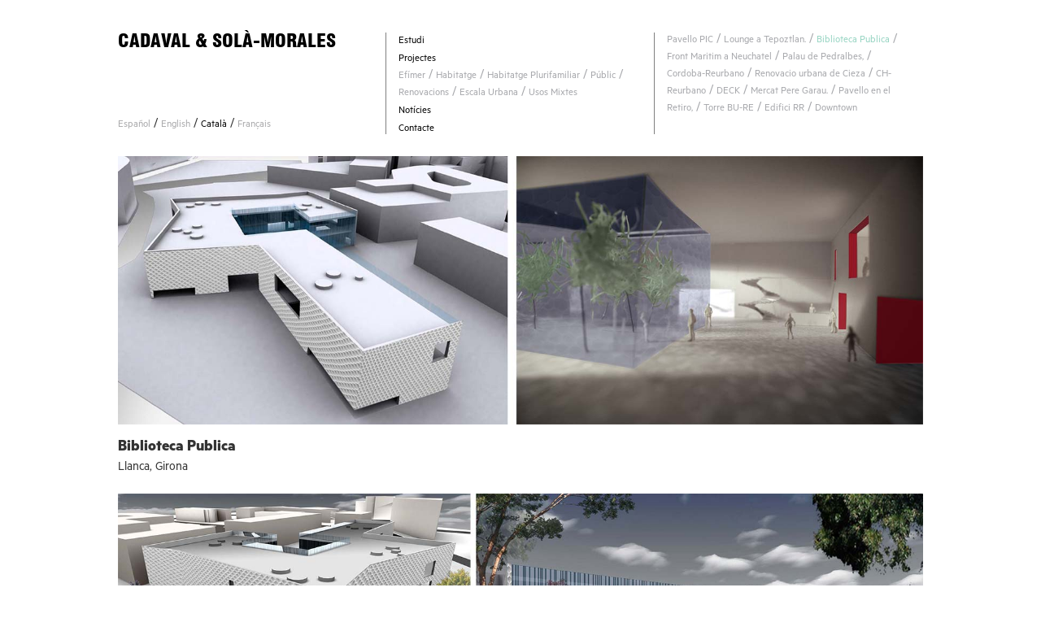

--- FILE ---
content_type: text/html; charset=UTF-8
request_url: https://ca-so.com/project.php?lang=ca&project_id=18&cat=6
body_size: 3437
content:
	<!DOCTYPE html>
	<html>
	<head>
	    <title>CADAVAL & SOLÀ-MORALES</title>
	    <link href="/src/interface/bootstrap/css/bootstrap.min.css" rel="stylesheet">
	    <link href="/src/interface/bootstrap/css/bootstrap-theme.min.css" rel="stylesheet">
	    <link rel="shortcut icon" href="img/favicon.png">
	    <meta name="viewport" content="width=device-width, initial-scale=1.0">

	    <!-- initial-scale=0.78  -->
	    <meta name="description" content="">
	    <meta name="author" content="">
	    <meta charset="utf-8">



		<!-- Bootstrap style -->
		<link href="/src/interface/bootstrap/css/bootstrap.min.css" rel="stylesheet">
		<link href="/src/interface/bootstrap/css/bootstrap-theme.min.css" rel="stylesheet">
		<link href="/src/interface/bootstrap/css/style.css" rel="stylesheet">
		<link href="/src/interface/bootstrap/css/datepicker3.css" rel="stylesheet">

		<!-- lightbox -->
		<link href="/src/interface/lightbox/css/lightbox.css" rel="stylesheet">

		<!-- pNotify 1.2.0 style -->
		<link href="/src/interface/pnotify-1.2.0/jquery.pnotify.default.css" rel="stylesheet">
		<!--<link href="/src/interface/pnotify-1.2.0/jquery.pnotify.celurean.css" rel="stylesheet">-->

		<!-- Site specific style -->
		<link href="/src/interface/cadaval-style.css" rel="stylesheet">
	</head>

	<body>
	
	<!-- XS -->
	<header id="menu" class="navbar-top hidden-sm hidden-md hidden-lg" style="padding-top: 0px;">
		<div class="container" style="width: auto;">
			<div id="cadavalsola" class="col-xs-12">
				<span id="titulo_cadaval"><a href="index.php" style="font-size: 25px; padding-bottom: 20px;">CADAVAL<br/>& SOLÀ-MORALES</a></span>
			</div>

			<div id="langbar_xs" class="row" style="margin-top: 80px;">
				<div class="col-xs-12">
				<a href="http://ca-so.com/project.php?lang=es&project_id=18&cat=6" target="_self">Español</a> / <a href="http://ca-so.com/project.php?lang=en&project_id=18&cat=6" target="_self">English</a> / <span class="lang_highlight"><a href="http://ca-so.com/project.php?lang=ca&project_id=18&cat=6" target="_self">Català</a></span> / <a href="http://ca-so.com/project.php?lang=fr&project_id=18&cat=6" target="_self">Français</a>					<hr style="height: 6px; border-top-color: #a9a6a6; margin-top: 10px;">
				</div>

				<div class="col-xs-12" style="margin-top: -15px; margin-bottom: -10px;">
					<div class="row">

			    				    		<div class="col-xs-8" id="collapse-menu">
			    			<img src="/src/interface/images/lines_b.png" />
			    		</div>
<!--
			    		<div id="socialnetworks" class='submenu col-xs-4 sn_xs' style='text-align: right;'>
			    			


			    			<a href="//www.pinterest.com/pin/create/button/?url=&media=http://box-s.com/genius/interface/images/logo.png&description=DESCRIPTION" data-pin-do="buttonPin" data-pin-config="none" target="_blank" style="margin-right: 0px; margin-left: 0px; text-align: left;">
								<img src="src/interface/images/" height="14px"/>
							</a>

			    			<a href="https://www.facebook.com/CadavalSolaMorales " target="_blank" style="margin-right: 0px; margin-left: 0px; text-align: center;">
								<img src="src/interface/images/" height="14px"/>
							</a>

							<a href="http://www.linkedin.com/profile/view?id=324536222" target="_blank" style="margin-right: 0px; margin-left: 0px; text-align: right;">
								<img src="src/interface/images/" height="14px"/>
							</a>

			    		</div>
-->
		    		</div>
		    		<hr style="height: 6px; border-top-color: #a9a6a6; margin-top: 5px;">
				</div>

				<div class="col-xs-12"  id="collapse-menu-target">
			    	<div id="seg-col" style="vertical-align: top; height: auto; padding-bottom: 5px;">
			    				    		<div class="row">
			    		<div class="col-xs-12" class="menu-element" style="text-transform: uppercase;">
			    		<a href='studio.php' class='parent_submenu studio-menu' style='font-size: 15px;'>Estudi</a>			    		</div>
			    		</div>
			    					    		<div class="row">
			    		<div class="col-xs-12" class="menu-element" style="text-transform: uppercase;">
			    		<a href='projects.php' class='parent_submenu projects-menu' style='font-size: 15px;'>Projectes</a>			    		</div>
			    		</div>
			    					    		<div class="row">
			    		<div class="col-xs-12" class="menu-element" style="text-transform: uppercase;">
			    		<a href='news.php' class='parent_submenu news-menu' style='font-size: 15px;'>Notícies</a>			    		</div>
			    		</div>
			    					    		<div class="row">
			    		<div class="col-xs-12" class="menu-element" style="text-transform: uppercase;">
			    		<a href='contact.php' class='parent_submenu contact-menu' style='font-size: 15px;'>Contacte</a>			    		</div>
			    		</div>
			    					    	</div>
			    </div>
			</div>
		</div>
	</header>

	<header id="menu" class="navbar-fixed-top hidden-xs">
	  	<div class="container">
	    	<div class="col-lg-4 col-md-4 col-sm-4" style="padding-left: 0px;">

		    	<div id="cadavalsola" class="col-lg-12 col-md-12 col-sm-12 col-xs-12">
					<span id="titulo_cadaval"><a href="index.php">CADAVAL & SOLÀ-MORALES</a></span>
				</div>


		    	<div class="row" id="dir" style="font-weight: 300;color:white !important;">
			    	<div class="col-lg-6 col-md-6 col-sm-6 col-xs-6" style="padding-right: 0px;">
				    	<!--Avenir #1a ppal 1a, 08006<br />
				    	Barcelona-->
				    </div>
				    <div class="col-lg-6 col-md-6 col-sm-6 col-xs-6" style="padding-right: 0px;">
				    	<!--Tlaxcala 180 PB, 06170<br />
				    	México D.F.-->
				    </div>
				</div>

				<div id="langbar" class="row">
					<div class="col-lg-12 col-md-12 col-sm-12 col-xs-12">
					<a href="http://ca-so.com/project.php?lang=es&project_id=18&cat=6" target="_self">Español</a> / <a href="http://ca-so.com/project.php?lang=en&project_id=18&cat=6" target="_self">English</a> / <span class="lang_highlight"><a href="http://ca-so.com/project.php?lang=ca&project_id=18&cat=6" target="_self">Català</a></span> / <a href="http://ca-so.com/project.php?lang=fr&project_id=18&cat=6" target="_self">Français</a>					</div>
				</div>
	    	</div>
		    <div class="col-lg-4 col-md-4 col-sm-4 col-xs-4">
		    	<div id="seg-col" style="display: table-cell;">
		    			    		<div class="row2 col-lg-12m" class="menu-element">
		    		<a href='studio.php' class='parent_submenu studio-menu'>Estudi</a>		    		</div>
		    				    		<div class="row2 col-lg-12m" class="menu-element">
		    		<a href='projects.php' class='parent_submenu projects-menu'>Projectes</a><div class='submenu'><a href='projects-c.php?cat=0' target='_self'  class=ephemeral>
				    						Efímer</a>  / <a href='projects-c.php?cat=1' target='_self'  class=houses>
				    						Habitatge</a>  / <a href='projects-c.php?cat=2' target='_self'  class=housingbuildings>
				    						Habitatge Plurifamiliar</a>  / <a href='projects-c.php?cat=3' target='_self'  class=public>
				    						Públic</a>  / <a href='projects-c.php?cat=4' target='_self'  class=renovations>
				    						Renovacions</a>  / <a href='projects-c.php?cat=5' target='_self'  class=scale>
				    						Escala Urbana</a>  / <a href='projects-c.php?cat=6' target='_self'  class=use>
				    						Usos Mixtes</a> </div>		    		</div>
		    				    		<div class="row2 col-lg-12m" class="menu-element">
		    		<a href='news.php' class='parent_submenu news-menu'>Notícies</a>		    		</div>
		    				    		<div class="row2 col-lg-12m" class="menu-element">
		    		<a href='contact.php' class='parent_submenu contact-menu'>Contacte</a>		    		</div>
		    				    	</div>
		    </div>
		    <div class="col-lg-4 col-md-4 col-sm-4 col-xs-4">
		    	<div class="row">
		    	<div class='submenu thirdsubmenu col-lg-12 col-md-12 col-sm-12 col-xs-12' style='position: absolute; top: 0px;'><a href="project.php?project_id=43&cat=6" target="_self" project_id="43">Pavello PIC</a> / <a href="project.php?project_id=14&cat=6" target="_self" project_id="14">Lounge a Tepoztlan.</a> / <a href="project.php?project_id=18&cat=6" target="_self" project_id="18">Biblioteca Publica</a> / <a href="project.php?project_id=22&cat=6" target="_self" project_id="22">Front Maritim a Neuchatel</a> / <a href="project.php?project_id=23&cat=6" target="_self" project_id="23">Palau de Pedralbes,</a> / <a href="project.php?project_id=34&cat=6" target="_self" project_id="34">Cordoba-Reurbano</a> / <a href="project.php?project_id=35&cat=6" target="_self" project_id="35">Renovacio urbana de Cieza</a> / <a href="project.php?project_id=36&cat=6" target="_self" project_id="36">CH-Reurbano</a> / <a href="project.php?project_id=39&cat=6" target="_self" project_id="39">DECK</a> / <a href="project.php?project_id=41&cat=6" target="_self" project_id="41">Mercat Pere Garau.</a> / <a href="project.php?project_id=42&cat=6" target="_self" project_id="42">Pavello en el Retiro,</a> / <a href="project.php?project_id=52&cat=6" target="_self" project_id="52">Torre BU-RE</a> / <a href="project.php?project_id=58&cat=6" target="_self" project_id="58">Edifici RR</a> / <a href="project.php?project_id=60&cat=6" target="_self" project_id="60">Downtown</a></div><!--
		    		<div id="socialnetworks" class='submenu col-lg-8 col-md-8 col-sm-8 col-xs-8' style='position: absolute; bottom: 0px; height: 16px;'>
		    					    			<a href="//www.pinterest.com/pin/create/button/?url=&media=http://box-s.com/genius/interface/images/logo.png&description=DESCRIPTION" data-pin-do="buttonPin" data-pin-config="none" target="_blank">
							<img src="src/interface/images/" height="14px"/>
						</a>

		    			<a href="https://www.facebook.com/CadavalSolaMorales " target="_blank">
							<img src="src/interface/images/" height="14px"/>
						</a>

						<a href="http://www.linkedin.com/profile/view?id=324536222" target="_blank">
							<img src="src/interface/images/" height="14px"/>
						</a>
		    		</div>
-->
		    	</div>
		  	</div>
  		</div>
	  	<div class="container">
	  		&nbsp;
	  	</div>
	</header>
	<div class="hidden-xs" style="margin-top: 130px;">
		&nbsp;
	</div>
	<div id="contenedor" class="content container-fluid">
	<!--<div id="contenedor" class="content">-->
	
<div class="row visible-xs">
	<div class="col-xs-12 studio_xs titulo-back">
		<a href="projects-c.php?cat=6" target="_self">
			<h3 style='margin: 0px;'>Usos Mixtes</h3>
		</a>
		<hr style="height: 6px; border-top-color: #a9a6a6; margin-top: 10px; margin-bottom: 10px;">
	</div>
</div>

<div class="row" id="project">
	<div class="col-lg-12">
		<div class="row" style="margin-bottom: 15px;">
			<div class="col-lg-12 col-md-12">
				<div>
									<img src="src/elements/projects/18/0.jpg" width="100%" />
								</div>
			</div>
		</div>


		<div style="font-weight: bold; font-size: 20px;">
			Biblioteca Publica		</div>
		<div style="margin-bottom: 20px;">
			Llanca, Girona		</div>

		<div style="color: #b3b4b7; margin-bottom: 20px;">
					</div>



						<div class="row" style="padding-bottom: 15px;">
					<div class="col-lg-12 col-md-12">
						<div>
											<a href="src/elements/projects/18/184.jpg" data-lightbox="project_set">
												<img src="src/elements/projects/18/184.jpg" width="100%" />
											</a>
										</div>					</div>
				</div>
				<hr>	<div class="row" style="margin-bottom: 15px;">
		<div class="col-lg-8 col-md-8 col-sm-8 col-xs-12" style="text-align: justify;">
			Ledifici proposat compleix un triple objectiu: tancar la plaça de la Bateria; donar una façana sòlida i noble a la carretera; i crear una nova textura urbana cap a linterior.?Per tal de definir ledifici, proposem la construcció dun gran mur que es replega sobre si mateix i protegeix els espais habitables al seu recer. Aquest mur exterior va creant una sèrie de petits esdeveniments al seu voltant: una façana cap al nord, unes placetes retranquejades al llarg de la carretera, un pati interior i una façana cap a loest.?Ledifici es tanca, pel seu costat interior amb una façana vidriada amb elements de control solar. Aquesta façana interior representa el punt més emblemàtic de la construcció.?Linterior de ledifici té lorganització dun cos lineal, però que a causa dels seus replecs es genera un atri central en doble alçada que dóna notorietat a un edifici tan emblemàtic: cal travessar els carrerons, primer, i el gruixut mur exterior, després, per accedir a aquest cor de ledifici. Latri permet de centralitzar i comunicar els usos principals: biblioteca, sala polivalent, sala dexposicions, espais de direcció i administració i arxiu.		</div>
	</div>
	<hr>				<div class="row" style="padding-bottom: 15px;">
					<div class="col-lg-12 col-md-12">
						<div>
											<a href="src/elements/projects/18/186.jpg" data-lightbox="project_set">
												<img src="src/elements/projects/18/186.jpg" width="100%" />
											</a>
										</div>					</div>
				</div>
								<div class="row" style="padding-bottom: 15px;">
					<div class="col-lg-12 col-md-12">
						<div>
											<a href="src/elements/projects/18/188.jpg" data-lightbox="project_set">
												<img src="src/elements/projects/18/188.jpg" width="100%" />
											</a>
										</div>					</div>
				</div>
				
		<div style="margin-bottom: 70px;">
			&nbsp;
		</div>
	</div>
</div>
		<div class="row visible-xs">
			<div class="col-xs-12">
				<hr style="height: 6px; border-top-color: #a9a6a6; margin-bottom: 5px;">
		    	Avenir #1a ppal 1a,<br />08006 Barcelona
		    </div>
		    <div class="col-xs-12" style="margin-top: 10px;">
		    	Tlaxcala 180 PB, 06170<br />México D.F.
		    </div>
	    </div>
		<footer id="footer">
	        Disseny web: <a href="http://citricografico.com" target="_new">Cítrico Gráfico</a>&nbsp;&nbsp;&nbsp;Programació: <a href="http://box-s.com" target="_new">Box-s</a>
	    </footer>
			</div>

    <!-- Javascript
    ================================================== -->
    <!-- Placed at the end of the document so the pages load faster -->

    <!-- jquery and friends -->
    <script src="/src/interface/jquery-2.1.1.js"></script>
	<script src="/src/interface/bootstrap/js/bootstrap.min.js"></script>
	<script src="/src/interface/bootstrap/js/bootstrap.min.js"></script>
	<script src="/src/interface/bootstrap/js/dropdown.js"></script>
	<script src="/src/interface/bootstrap/js/bootstrap-datepicker.js"></script>
	<script src="/src/interface/bootstrap/js/carousel.js"></script>
	<script src="/src/logic/ajaxfileuploader/ajaxfileupload.js"></script>

	<!-- lightbox -->
	<script src="/src/interface/lightbox/js/lightbox.min.js"></script>

	<!-- pNotify 1.2.0 javascripts -->
	<script src="/src/interface/pnotify-1.2.0/jquery.pnotify.min.js"></script>

	<!-- ElevateZoom -->
	<script src="/src/interface/elevatezoom-master/jquery.elevatezoom.js" type="text/javascript"></script>

	<!-- Ticker -->
	<script src="/src/interface/ticker/jquery.ticker.min.js" type="text/javascript"></script>


	<script type="text/javascript">
		$(document).ready(function(){
			$.ajax({
			  url: "/src/interface/bootstrap/js/functions.js",
			  dataType: "script"
			});

			$("#collapse-menu").on('click', function(){


				if($("#collapse-menu-target").height() == 1){
					var height_val = 100;
					var opacity_val = 100;
				}else{
					var height_val = 1;
					var opacity_val = 0;
				}

				console.log("\n\n\n\n\n\n\n------------");
				console.log("Current height: "+$("#collapse-menu-target").height());
				console.log("Changing height to "+height_val);


				$("#collapse-menu-target").animate({
					height: height_val,
					opacity: opacity_val
				}, {
					duration: 300
				});

			});
		});
	</script>

		<style>
			#collapse-menu-target{
				height: 1px;
				opacity: 0;
			}
		</style>

	  </body>
	</html>
	<script type="text/javascript">
	$(document).ready(function(){
		$(".thirdsubmenu a[project_id='18']").css('color', '#96d4c2');
	});
</script>

<style>
	.thirdsubmenu a:hover{
		color: #96d4c2;
	}
</style>


--- FILE ---
content_type: text/css
request_url: https://ca-so.com/src/interface/cadaval-style.css
body_size: 2666
content:
@font-face{
	font-family: 'Swiss';
	src: url('fonts/Swis721_BlkCn_BT_Black.ttf');
	font-weight: normal;
	font-style: normal;
}

@font-face{
	font-family: 'Metric';
	src: url('fonts/Metric-ThinItalic.otf');
	font-weight: 100;
	font-style: italic;
}
@font-face{
	font-family: 'Metric';
	src: url('fonts/Metric-Thin.otf');
	font-weight: 100;
	font-style: normal;
}
@font-face{
	font-family: 'Metric';
	src: url('fonts/Metric-SemiboldItalic.otf');
	font-weight: 700;
	font-style: italic;
}
@font-face{
	font-family: 'Metric';
	src: url('fonts/Metric-Semibold.otf');
	font-weight: 700;
	font-style: normal;
}
@font-face{
	font-family: 'Metric';
	src: url('fonts/Metric-RegularItalic.otf');
	font-weight: normal;
	font-style: italic;
}
@font-face{
	font-family: 'Metric';
	src: url('fonts/Metric-Regular.otf');
	font-weight: normal;
	font-style: normal;
}
@font-face{
	font-family: 'Metric';
	src: url('fonts/Metric-MediumItalic.otf');
	font-weight: 500;
	font-style: italic;
}
@font-face{
	font-family: 'Metric';
	src: url('fonts/Metric-Medium.otf');
	font-weight: 500;
	font-style: normal;
}
@font-face{
	font-family: 'Metric';
	src: url('fonts/Metric-LightItalic.otf');
	font-weight: 300;
	font-style: italic;
}
@font-face{
	font-family: 'Metric';
	src: url('fonts/Metric-Light.otf');
	font-weight: 300;
	font-style: normal;
}
@font-face{
	font-family: 'Metric';
	src: url('fonts/Metric-BoldItalic.otf');
	font-weight: bold;
	font-style: italic;
}
@font-face{
	font-family: 'Metric';
	src: url('fonts/Metric-Bold.otf');
	font-weight: bold;
	font-style: normal;
}

body, html{
	/*min-width: 920px;*/
	padding-top: 0px;
	font-family: 'Metric';
	font-weight: normal;
	font-size: 16px;
	overflow-x: hidden;
}

html{
	background-color: white;
}

body{
	background-color: transparent;
	padding-top: 40px;
}

h1, h2, h3, h4, h5{
	font-family: 'Metric';
}

#cadavalsola{
    position: absolute; 
    float: left; 
    margin: -6px 0px 0px -15px;
    z-index: 3000;
    color: #040404;
}


.container{
	width: 1020px;
}

.container-fluid{
	margin-left: auto;
  	margin-right: auto;
	max-width: 1020px;
}

#menu{
	background-color: rgba(255, 255, 255, 0.95);
	padding-top: 40px;
	padding-bottom: 0px;
}

#menu .col-lg-4, #menu .col-md-4{
	min-height: 125px;
	max-height: 125px;
	height: 125px;
	border-right: 1px solid #7f7f7f;
}

#menu .col-lg-4:last-of-type, #menu .col-md-4:last-of-type{
	border-right: 0px;
}

#menu a{
	font-size: 13px;
	/*color: black;*/
}

#dir{
	color: #aeafb1;
	margin-top: 54px;
	font-size: 0.9em;
}

#langbar, #langbar_xs{
	/*margin-top: 15px;*/
	margin-top:48px;
}

#seg-col{
	height: 125px;
	width: 293px;
	display: table-cell;
    vertical-align: bottom;
}

.menu-element{
	height: 20px;
}

.row2{
	width: 100%;
	vertical-align:bottom;
}

.menu-element a{
	font-weight: 300;
}

.parent_submenu{
	color: black;
}

.submenu{
	display: block;
	margin-top: 6px 0px 0px 0px;
	line-height: 1.3em;
}

.submenu a{
	height: 10px;
}

.submenu a, .submenu{
	color: #a7a8ac;
}

#titulo_cadaval a{
	font-family: 'Swiss';
	font-size: 23px;
	color: black;
	text-decoration: none;
}

#contenedor{
	
	padding-left: 15px;
	padding-right: 15px;
}

#contenedor > .row{
	/*
	margin-top: 18px; 
	padding-top: 13px;
	*/
}

.award{
	cursor: pointer;
	padding-bottom: 25px;
	color: #a9aaae;
}

.award:hover{
	opacity: 0.6;
}

#studio .award:hover{
	opacity: 1;
}

.award .img_container{
	/*height: 200px;*/
	width: 100%;
	border: 1px solid gray;
	margin-bottom: 15px;
}

.img_container_pub{
	height: 220px;
}

.award .title{
	margin-bottom: 13px;
	font-weight: 500;
	color: black;
}
.image img{
	width: 100%;
}

.image_one, .image_three{
	position: relative;
	display: block;
	right: 0px;
	top: 0px;
	width: 50%;
	float: right;
}

.image_three{
	top: 0px;
}

.image_two{
	position: relative;
	display: block;
	right: 0px;
	top: 122px;
	width: 50%;
	float: right;
}

.image_three, .image_four{
	float: left;
}

.image_four{
	position: relative;
	display: block;
	width: 50%;
	top: 184px;
	right: 25%;
	z-index: 20;
}

.cuadro_container{
	width: 100%;
	height: 333px;
	display: block;
	position: relative;
	float: left;
	z-index: 10;
	cursor: pointer;

	margin: 0px 15px;
}

.cuadro_container_cat{
	width: 50%;
	height: 373px;
	display: block;
	position: relative;
	float: left;
	z-index: 10;
	cursor: pointer;

	margin: 0px 15px;
}

.cuadro_container_studio{
	width: 880px;
	display: block;
	position: relative;
	float: left;
	z-index: 10;
}


.left_container, .right_container{
	left: 0px;
	margin: 0px;
	display: inline-block;
}
.left_container{
	
}

.right_container{
	float: right;
	
}

/* Styles for projects */
.cuadro{
	width: 50%;
	height: 118px;
	background-color: black;
	color: white;
	/*text-align: right;*/
	
	padding-top: 40px;
	font-size: 1.3em;
	margin-top: 63px;


	position: relative;
	display: block;
	left: 0px;
	top: 0px;
	float: left;
}

.cuadro-blanco{
	width: 100%;
	height: 247px;
	background-color: white;
	
	margin-top: 61px;

	position: absolute;
	display: block;
	left: 0px;
	top: 0px;
	float: left;
	z-index: -1000;
}


.cuadro_abajo{
	top: 109px;
}

.cuadro_arriba{
	top: 0px;
}

.cuadro_cuatro{
	margin-top: 0px;
	left: 124px;
}

.cuadro_cinco{
	float: right;
}

.skew_one{
	transform: skew(0deg,27deg);
	-ms-transform: skew(0deg,27deg);
	-webkit-transform: skew(0deg,27deg);
	top: 0px;

	text-align: left;
	padding-left: 20px;
}

.texto-skew-1, .texto-skew-2, .texto-skew-3, .texto-skew-4{
	color: transparent;
	width: 50%;
	text-align: center; 
}

.texto-skew-1{
	top: 180px;
	right: 0px;
	font-size: 18px;
	float: right;
	z-index: 400;
	position: absolute;
}

.image_one{
	/*top: 6px;*/
	top: 0px;
}

.skew_two{
	transform: skew(0deg,-27deg);
	-ms-transform: skew(0deg,-27deg);
	-webkit-transform: skew(0deg,-27deg);
	
	top: 122px;

	text-align: right;
	padding-right: 20px;
}

.texto-skew-2{
	top: 280px;
	right: 0px;
	font-size: 18px;
	float: right;
	z-index: 400;
	position: absolute;
}


.cuadro-proyecto{
	width: 25%;
	height: 125px;
	top: 130px;
	background-color: black;
	float: left;
	position: absolute;
}

.cuadro-azul{
	background-color: #d2d3d5;
}

.photo-1, .photo-2, .photo-3, .photo-4{
	width: 50%;
}


.photo-1 img, .photo-2 img, .photo-3 img, .photo-4 img{
	width: 100%;
}

.photo-1, .photo-2{
	left: 50%;
}
.photo-3, .photo-4{
	right: 50%;
}


.cp-skew-1{
	top: 122px;
	left: 0px;
	position: relative;
}

.cp-skew-1-over{
	left: 24px;
	top: 184px;
	z-index: 200;
}

.cp-skew-1-azul{
	left: 25%;
	top: 134px;
}

.photo-1{
	position: absolute;
	float: left;
	top: 0px;
	left: 50%;
}


.cp-skew-2{
	top: 73px;
	left: 0px;
}

.cp-skew-2-over{
	left: 24px;
	top: 62px;
	z-index: 200;
}

.cp-skew-2-azul{
	left: 25%;
	top: 62px;
	border-top: 0px;
}

.photo-2{
	position: absolute;
	float: left;
	top: 124px;
}

.cp-skew-3{
	top: 185px;
	right: 99px;
	z-index: 200;
}

.texto-skew-3{
	top: 170px;
	left: 0px;
	font-size: 18px;
	float: left;
	z-index: 400;
	position: absolute;
}

.cp-skew-3-over{
	top: 185px;
	right: 0px;
	z-index: 50;
}

.cp-skew-3-azul{
	left: 50%;
	top: 123px;
}

.photo-3{
	position: absolute;
	float: left;
	top: 0px;
}

.cp-skew-4{
	top: 59px;
	right: 99px;
	z-index: 200;
}

.texto-skew-4{
	top: 172px;
	left: 0px;
	font-size: 18px;
	float: left;
	z-index: 400;
	position: absolute;
}

.cp-skew-4-over{
	right: 0px;
	top: 58px;
	z-index: 250;
}

.cp-skew-4-azul{
	right: 25%;
	top: 70px;
}

.photo-4{
	position: absolute;
	float: left;
	top: 0px;
}


.diag-up{
	/* One transform entry for each different brower.  Firefox needs px in the last two entries */
	-moz-transform:    matrix(1.000, -0.500, 0.000, 1.000, 0.000px, 50.000px);
	-webkit-transform: matrix(1.000, -0.500, 0.000, 1.000, 0.000, 50.000);
	-o-transform:      matrix(1.000, -0.500, 0.000, 1.000, 0.000, 50.000);
	transform:         matrix(1.000, -0.500, 0.000, 1.000, 0.000, 50.000);

	/* The transform origin is needed to place the transformed object in the right place. */
	-webkit-transform-origin: 0.0px 0.0px;
	-moz-transform-origin: 0.0px 0.0px;
	-ms-transform-origin: 0.0px 0.0px;
	-o-transform-origin: 0.0px 0.0px; 
	transform-origin: 0.0px 0.0px;
}

.rombe{
	/* One transform entry for each different brower.  Firefox needs px in the last two entries */
	 -moz-transform:    matrix(1.000, 0.500, -1.000, 0.500, 100.000px, 0.000px);
	 -webkit-transform: matrix(1.000, 0.500, -1.000, 0.500, 100.000, 0.000);
	 -o-transform:      matrix(1.000, 0.500, -1.000, 0.500, 100.000, 0.000);
	 transform:         matrix(1.000, 0.500, -1.000, 0.500, 100.000, 0.000);
	
	/* The transform origin is needed to place the transformed object in the right place. */
	-webkit-transform-origin: 0.0px 0.0px;
	-moz-transform-origin: 0.0px 0.0px;
	-ms-transform-origin: 0.0px 0.0px;
	-o-transform-origin: 0.0px 0.0px; 
	transform-origin: 0.0px 0.0px;
}

.diag-down{
	-moz-transform:    matrix(1.000, 0.500, 0.000, 1.000, 0.000px, 0.000px);
	-webkit-transform: matrix(1.000, 0.500, 0.000, 1.000, 0.000, 0.000);
	-o-transform:      matrix(1.000, 0.500, 0.000, 1.000, 0.000, 0.000);
	transform:         matrix(1.000, 0.500, 0.000, 1.000, 0.000, 0.000);
	
	/* The transform origin is needed to place the transformed object in the right place. */
	-webkit-transform-origin: 0.0px 0.0px;
	-moz-transform-origin: 0.0px 0.0px;
	-ms-transform-origin: 0.0px 0.0px;
	-o-transform-origin: 0.0px 0.0px; 
	transform-origin: 0.0px 0.0px;
}




.submenu > a{
	color: #a7a8ac;
}

.profile:hover{
	color: #49355a;
}

.awards:hover{
	color: #8c76a4;
}

.exhibitions:hover{
	color: #c7aac9;
}

.publications:hover{
	color: #8a4766;
}

.interviews:hover{
	color: #9e2567;
}

.partners:hover{
	color: #bd7995;
}

.writings:hover{
	color: #a02126;
}

.videos:hover{
	color: #f06c59;
}

.ephemeral:hover{
	color: #476a87;
}

.houses:hover{
	color: #4f7fa4;
}

.housingbuildings:hover{
	color: #6f827a;
}

.public:hover{
	color: #8bb0a6;
}

.renovations:hover{
	color: #b7bd95;
}

.scale:hover{
	color: #e3eba5;
}

.use:hover{
	color: #96d4c2;
}


.carousel-indicators{
	width: 72%;
	text-align: right;
}

.carousel-control.left, .carousel-control.right{
	background-image: none;
}

#langbar .lang_highlight a, #langbar_xs .lang_highlight a{
	color: black;
}

#langbar a, #langbar_xs a{
	font-weight: normal; 
	color: #A9A9AB;
}

#project hr, hr{
	margin-bottom: 15px;
	margin-top: 0px;
	border-top-width: 1px;
	border-top-color: #bfbfbf;
}

.glyphicon-chevron-right:before, .glyphicon-chevron-left:before{
    opacity: 0;
}

.carousel-indicators li{
	border-color: #c5c3c3;
}

.carousel-indicators .active{
	background-color: #c5c3c3;
}
	
#studio h3, .titulo-back h3, #studio h3 a{
	font: 'Metric';
	font-weight: bold;
	color: #040404;
}

#studio .titulo-back, #studio a:hover{
	text-decoration: none;
}

.link{
	color: #a7a9ac;
}

.link:hover{
	text-decoration: none;
}


footer{
	border-top: 1px solid #bfbfbf; 
	margin-top: 20px; 
	padding-top: 5px; 
	padding-bottom: 25px; 
	text-align: right;
	font-size: 14px;
	color: gray;
}

footer a{
	color: gray;
}

footer, footer a{
	color: #a7a8ac;
	font-size: 13px;
}

#studio_container{
	background-image: url('images/fondo-studio.jpg');
	background-position: -1px -1px;
	background-repeat: no-repeat;
}

#project_container{
	background-image: url('images/fondo-proyectos.png');
	background-size: 990px;
	background-position: center -1px;
	background-repeat: no-repeat;
}

#project_cat_container{
	background-image: url('images/fondo-proyectos-2.jpg');
	background-size: 990px;
	background-position: center 12px;
	background-repeat: repeat-y;
	min-height: 500px;
}

#project_cat_container div{
	margin-top: 4px;
}

#project_container .cuadro_container, #project_cat_container .cuadro_container{
	width: 50%;
	height: auto;
}

.minheightcontent{
	min-height: 1030px;
}

.studio-menu:hover{
	color: black;
}
.projects-menu:hover{
	color: black;
}

.news-menu:hover{
	color: black;
}
.contact-menu:hover{
	color: black;
}

.titulo-back, .titulo-back:hover{
	color: black;
}

#studio .award{
	cursor: default;
}

#socialnetworks a{
	margin-right: 5px;
}
.cat-text, .cat-text-mov{
	margin-top: 39px;
	position: relative;
	display: block;
	font-size: 1.3em;
	color: #FFFFFF;
}

.cat-text-mov{
	color: #000000;
	margin-top: 5px;
	margin-bottom: 20px;
}

#contact a, #contact a:hover{
	color: black;
	text-decoration: none;
}
.projects-cat{
	width: 50%;
	top: 0px;
	padding-top: 40px;
	padding-left: 20px;
}

.project_thumb_mov, .project_thumb_mov img{
		width: 100%;
}

.carousel-indicators {
  bottom:-35px;
}

.carousel-inner {
   margin-bottom:35px;
}

.navbar-toggle .icon-bar {
    border-radius: 1px;
    display: block;
    height: 2px;
    width: 22px;
}
.navbar-toggle .icon-bar + .icon-bar {
    margin-top: 4px;
}

.navbar-default .navbar-toggle .icon-bar {
    background-color: #888;
}

#collapse-menu{
	cursor: pointer;
}

#contact img{
	width: 100%;
}

#langbar_xs .col-xs-12 a{
	font-size: 14px;
}

#collapse-menu-target a{
	color: black;
}


.sn_xs > a{
	width: 30%;
	display: inline-block;
}

.studio_xs a, .studio_xs, #projects_xs a{
	font-size: 15px;
	color: black;
	font-weight: 600;
}

.studio_xs a:hover{
	text-decoration: none;
}

#studio_xs{
	text-transform: uppercase;
}

#studio_xs a:last-of-type hr{
	display: none;
}

#studio_xs a:last-of-type > div, #projects_xs a:last-of-type{
	margin-bottom: 20px;
}

.studio_xs{
	text-transform: uppercase;
}

.thumb-mov img{
	width: 100%;
}

--- FILE ---
content_type: text/javascript
request_url: https://ca-so.com/src/interface/bootstrap/js/functions.js?_=1765975466865
body_size: 3294
content:
// Function that loads an base_element
$("#base_element_sidebar li").on('click', function(){
	if($(this).attr('base_element_id') != undefined){
		$.ajax({
		    type : 'POST',
		    url : '../src/logic/api/base_element.php',
		    dataType : 'json',
		    data : {
		    	action: 'get',
		      	base_element_id: $(this).attr('base_element_id'),
		      	lang: $(this).attr('lang')
		    },
		    success : function(data) {
		      if (data.error == false) {
		        //console.log(data.base_element);
				if(data.base_element.base_element_id != null){
					$("#language").attr('base_element_id', data.base_element.base_element_id);
		        }
		        $("#author").val(data.base_element.author);
				$("#title").val(data.base_element.title);
				$("#description").val(data.base_element.description);
				$("#link").val(data.base_element.link);
				$("#link_title").val(data.base_element.link_title);

				$("#author").val(data.base_element.author);
				$("#date").val(data.base_element.date);

				$("#delete").fadeIn();
				$("#upload_open").fadeIn();
		      } else {
				alert("Error: "+data.error);
		      }
		    },
			error : function(XMLHttpRequest, textStatus, errorThrown) {
				alert("Error: "+errorThrown);
		    }
		  });
	}else{
		$("#language").removeAttr('base_element_id');
		$("#author").val('');
        $("#title").val('');
        $("#description").val('');
        $("#link").val('');
        $("#link_title").val('');
        $("#author").val('');
        $("#date").val('');

        $("#delete").fadeOut();
		$("#upload_open").fadeOut();
	}
});

$("#project_sidebar li").on('click', function(){
	project_id = $(this).attr('project_id');
	//console.log(project_id);
	if($(this).attr('project_id') != undefined){
		$.ajax({
		    type : 'POST',
		    url : '../src/logic/api/project.php',
		    dataType : 'json',
		    data : {
		    	action: 'get',
		      	project_id: $(this).attr('project_id'),
		      	lang: $(this).attr('lang')
		    },
		    success : function(data) {
		      if (data.error == false) {
		        //console.log(data.base_element);
				if(data.project.project_id != null){
					$("#language").attr('project_id', data.project.project_id);
		        }

		        $("#categories button").attr('class', 'btn btn-default');
		        var cats = data.project.categories.split(',');
		        console.log("Cats: "+cats);
		        cats.forEach(function(entry){
		        	$("#categories button[cat='"+entry+"']").removeClass('btn-default').addClass('btn-success')
		        });


		        $("#date").val(data.project.date);

				$("#title").val(data.project.title);
				$("#location").val(data.project.location);
				$("#subtext").val(data.project.subtext);

				$("#delete").fadeIn('fast');
				$("#main_image").fadeIn('fast');
				$("#thumbs").fadeIn('fast');

				var token = rand() + rand();
				var path = '../src/elements/projects/'+project_id+'/0';
				if(UrlExists(path+'.jpg')){
					var img = '<img src="'+path+'.jpg'+'?'+token+'" width="880" />';
				}else if(UrlExists(path+'.png')){
					var img = '<img src="'+path+'.png'+'?'+token+'" width="880" />';
				}else{
					var img = '';
				}
				$("#main_image").find('.imagen').html(img);


				
				var thumb_izq = '../src/elements/projects/'+project_id+'/thumb-izq.png';
				if(UrlExists(thumb_izq)){
					$("#img-izq").html('<img src="'+thumb_izq+'" />');
				}else{
					$("#img-izq").html('<img src="../src/interface/images/1.png" />');
				}

				var thumb_der = '../src/elements/projects/'+project_id+'/thumb-der.png';
				if(UrlExists(thumb_der)){
					$("#img-der").html('<img src="'+thumb_der+'" />');
				}else{
					$("#img-izq").html('<img src="../src/interface/images/2.png" />');
				}

				var thumb_cen = '../src/elements/projects/'+project_id+'/thumb-cen.png';
				if(UrlExists(thumb_cen)){
					$("#img-cen").html('<img src="'+thumb_cen+'" />');
				}else{
					$("#img-cen").html('<img src="../src/interface/images/3.png" />');
				}

				$("#contenido-extra").html('&nbsp;');
				
				loadProjectContent(project_id);

				$("#agregar-texto").fadeIn('fast');
				$("#agregar-imagen").fadeIn('fast');
		      } else {
				alert("Error: "+data.error);
		      }
		    },
			error : function(XMLHttpRequest, textStatus, errorThrown) {
				alert("Error: "+errorThrown);
		    }
		  });
	}else{
		$("#language").removeAttr('project_id');
        $("#categories").val('');
        $("#date").val('');
        $("#title").val('');
        $("#location").val('');
        $("#subtext").val('');

        $("#contenido-extra").html('&nbsp;');

        $("#delete").fadeOut();
        $("#agregar-texto").fadeOut('fast');
		$("#agregar-imagen").fadeOut('fast');
		$("#main_image").fadeOut('fast');
		$("#main_image").find('.imagen').html('');
		$("#thumbs").fadeOut('fast');
		$("#thumbs").find('.imagen').html('');
	}
});


// Function that updates an base_element
$("#agregar[tipo='base_element']").on('click', function(){
	$.ajax({
	    type : 'POST',
	    url : '../src/logic/api/base_element.php',
	    dataType : 'json',
	    data : {
	    	action: 'update',
	    	base_element_id: $("#language").attr('base_element_id'),
	    	type: $(this).attr("base-element-type"),
	    	author: $("#author").val(),
	    	date: $("#date").val(),
	    	title: $("#title").val(),
	    	description: $("#description").val(),
	    	link: $("#link").val(),
	    	link_title: $("#link_title").val(),
	      	lang: $("#language").val()
	    },
	    success : function(data) {
	      	if(data.error == false) {
	      		if(data.new){
	      			// Creating new entry
	      			$("#language").attr('base_element_id', data.base_element_id);
	      			$(".bs-sidenav").append('<li base_element_id='+data.base_element_id+' lang="es"><a href="#">'+$("#title").val()+'</a></li>');
	      			$("#delete").fadeIn();
					$("#upload_open").fadeIn();
	      		}else{
	      			// Updating title of existing entry
	      			$(".bs-sidenav li[base_element_id='"+data.base_element_id+"']").html('<a href="#">'+data.title+'</a>');
	      		}

	      		$.pnotify({
				    title: data.pn_title,
				    text: data.pn_text,
				    type: 'success'
			    });

	      	} else {
	        	alert("Error: "+data.error);
	      	}
	    },
	    error : function(XMLHttpRequest, textStatus, errorThrown) {
	      	alert("Error: "+errorThrown);
	    }
	});
});


// Function that updates a project
$("#agregar[tipo='project']").on('click', function(){
	
	categories = '';
	$.each($("#categories button[class='btn btn-success']"), function(){
		categories += $(this).attr('cat')+',';
	});

	if(categories != ''){
		categories = categories.slice(0, -1);
	}

	$.ajax({
	    type : 'POST',
	    url : '../src/logic/api/project.php',
	    dataType : 'json',
	    data : {
	    	action: 'update',
	    	project_id: $("#language").attr('project_id'),
	    	title: $("#title").val(),
	    	location: $("#location").val(),
	    	subtext: $("#subtext").val(),
	    	date: $("#date").val(),
	    	categories: categories,
	      	lang: $("#language").val()
	    },
	    success : function(data) {
	      	if(data.error == false) {
	      		if(data.new){
	      			// Creating new entry
	      			$("#language").attr('project_id', data.project_id);
	      			$(".bs-sidenav").append('<li project_id='+data.project_id+' lang="es"><a href="#">'+$("#title").val()+'</a></li>');
	      			$("#delete").fadeIn();
					$("#upload_open").fadeIn();
	      		}else{
	      			// Updating title of existing entry
	      			$(".bs-sidenav li[project_id='"+data.project_id+"']").html('<a href="#">'+data.title+'</a>');

	      			// Saving all text translations
	      			$.each($("#contenido-extra div textarea"), function(key, value){
	      				save_project_content_text($(this).parent().attr('project_content_id'), $(this).val(), $("#language").val());
	      			});
	      		}

	      		$.pnotify({
				    title: data.pn_title,
				    text: data.pn_text,
				    type: 'success'
			    });

	      	} else {
	        	alert("Error: "+data.error);
	      	}
	    },
	    error : function(XMLHttpRequest, textStatus, errorThrown) {
	      	alert("Error: "+errorThrown);
	    }
	});
});

function save_project_content_text(project_content_id, text, lang){
	$.ajax({
	    type : 'POST',
	    url : '../src/logic/api/project.php',
	    dataType : 'json',
	    data : {
	    	action: 'update_project_content',
	    	project_content_id: project_content_id,
	    	text: text,
	    	lang: lang
	    },
	    success : function(data) {
	      	if(data.error == false) {
	      		//
	      	} else {
	        	alert("Error: "+data.error);
	      	}
	    },
	    error : function(XMLHttpRequest, textStatus, errorThrown) {
	      	alert("Error: "+errorThrown);
	    }
	});
}



// Function that deletes an base_element
$("#delete[tipo='base_element']").on('click', function(){
	if(confirm("Are you sure you want to delete this item?")){
		$.ajax({
		    type : 'POST',
		    url : '../src/logic/api/base_element.php',
		    dataType : 'json',
		    data : {
		    	action: 'delete',
		    	base_element_id: $("#language").attr('base_element_id'),
		    	lang: $("#language").val()
		    },
		    success : function(data) {
		      	if(data.error == false) {
		      		// Updating title in sidebar
		      		$(".bs-sidenav li[base_element_id='"+$("#language").attr('base_element_id')+"']").remove();
		      		$(".bs-sidenav li").first().trigger('click');
		      	} else {
		        	alert("Error: "+data.error);
		      	}
		    },
		    error : function(XMLHttpRequest, textStatus, errorThrown) {
		      	alert("Error: "+errorThrown);
		    }
		});
	}
});

// Function that deletes an base_element
$("#delete[tipo='project']").on('click', function(){
	if(confirm("Are you sure you want to delete this project?")){
		$.ajax({
		    type : 'POST',
		    url : '../src/logic/api/project.php',
		    dataType : 'json',
		    data : {
		    	action: 'delete',
		    	project_id: $("#language").attr('project_id'),
		    	lang: $("#language").val()
		    },
		    success : function(data) {
		      	if(data.error == false) {
		      		// Updating title in sidebar
		      		$(".bs-sidenav li[project_id='"+$("#language").attr('project_id')+"']").remove();
		      		$(".bs-sidenav li").first().trigger('click');
		      	} else {
		        	alert("Error: "+data.error);
		      	}
		    },
		    error : function(XMLHttpRequest, textStatus, errorThrown) {
		      	alert("Error: "+errorThrown);
		    }
		});
	}
});


// Function that loads when theres a language change
$("#language").on('change', function(){
	if($(this).attr('base_element_id')){
		var obj = $("li[base_element_id='"+$(this).attr('base_element_id')+"']");
	}else if($(this).attr('project_id')){
		var obj = $("li[project_id='"+$(this).attr('project_id')+"']");
	}
	
	obj.attr('lang', $(this).val());
	obj.trigger('click');
});

function file_upload(field, path, name, type){
	console.log("Uploading "+name+" to "+path);

	$.ajaxFileUpload({
		type: 'POST',
		url: '../src/logic/ajaxfileuploader/pr-file-upload.php',
		secureuri: false,
		fileElementId: field,
		dataType: 'json',
		data: {
			field: field,
			path: path,
			name: name
		},
		success: function(data){
			if(data.error === true ){
				$.pnotify({
				    title: data.pn_title,
				    text: data.pn_text,
				    type: 'error'
			    });
			}else{
				$.pnotify({
				    title: data.pn_title,
				    text: data.pn_text,
				    type: 'success'
			    });

			    if(name == 'thumbnail'){
			    	$("#thumbnail_placeholder img").attr('src', data.path);
			    }else{
			    	$("#gallery_placeholder").append('<div class="col-lg-6 col-md-6"><img src="'+data.path+'" class="img-thumbnail" /></div>');
			    }

			    if(type == 'project_image'){
			    	// Defining container to update image
					var container = $("#"+field).parent().parent();
					var img_container = container.find('.imagen');
					var token = rand() + rand();

					setTimeout(function(){
						if(img_container.children().length > 0){
							container.find('img').attr('src', '../src/'+path+container.attr('project_content_id')+'.jpg?'+token);
						}else{
							//console.log('<img src="../src/'+path+container.attr('project_content_id')+'.jpg?'+token+'" />');
							img_container.html('<img src="../src/'+path+container.attr('project_content_id')+'.jpg?'+token+'" />');
						}
					}, 500);
			    }

			    
			}
		},
		error: function (data, status, e){
			console.log("Error cabrón");
			alert(e);
		}
 	})
	return false;
}  

function uploadFile(){
	// Defining variables
	var path = "elements/projects/"+$("#language").attr('project_id')+"/";
	var project_content_id = $(this).parent().attr('project_content_id');

	// Uploading file
	file_upload($(this).parent().find('input[type="file"]').attr('id'), path, project_content_id+'.jpg', 'project_image');
}


function loadGallery(what, base_element_id){
	$.ajax({
	    type : 'POST',
	    url : '../src/logic/api/galleries.php',
	    dataType : 'json',
	    data : {
	    	action: 'get',
	    	what: what,
	    	base_element_id: base_element_id
	    },
	    success : function(data) {
	      	if(data.error == false) {
	      		if(what == 'thumbnail'){
	      			if(data.thumbnail == true){
	      				$("#thumbnail_placeholder").html('<div class="col-lg-6 col-md-6"><img src="'+data.thumbnail_src+'" class="img-thumbnail" /></div>');
	      			}else{
	      				$("#thumbnail_placeholder").html('There is no thumbnail');
	      			}
	      		}else if(what == 'gallery'){
	      			$("#gallery_placeholder").html('');
	      			$.each(data.images, function(key, value){
	      				$("#gallery_placeholder").append('<div class="col-lg-6 col-md-6"><i class="glyphicon glyphicon-remove-circle del-image"></i><img src="'+value+'" class="img-thumbnail" /></div>');
	      			});

	      			$(".del-image").on('click', del_image);
	      		}
	      	} else {
	        	alert("Error: "+data.error);
	      	}
	    },
	    error : function(XMLHttpRequest, textStatus, errorThrown) {
	      	alert("Error: "+errorThrown);
	    }
	});
}

function del_image(){
	parent = $(this).parent();
	path = parent.find('img').attr('src');

	// Fixed the bug where images named something.jpg?t=123456789 wasnt found and deleted.
	new_path = path.split("?");
	if(path.length > 0){
		path = new_path[0];
	}

	$.ajax({
	    type : 'POST',
	    url : '../src/logic/api/galleries.php',
	    dataType : 'json',
	    data : {
	    	action: 'delete',
	    	path: path
	    },
	    success : function(data) {
	      	if(data.error == false) {
	      		parent.fadeOut();
	      	} else {
	        	alert("Error: "+data.error);
	      	}
	    },
	    error : function(XMLHttpRequest, textStatus, errorThrown) {
	      	alert("Error: "+errorThrown);
	    }
	});
}

function UrlExists(url){
    var http = new XMLHttpRequest();
    http.open('HEAD', url, false);
    http.send();
    return http.status!=404;
}

function getHTMLForContent(project_content_id, type, content){
	if(type == 'text'){
		var html = '<div class="col-md-12" project_content_id="'+project_content_id+'">\
						<textarea class="form-control" placeholder="Text" rows="5">'+content+'</textarea>\
						<div class="btn pull-right remover">remove <i class="glyphicon glyphicon-remove"></i></div>\
					</div>';
	}else if(type == 'image'){
		var token = rand() + rand();

		if(UrlExists('../src/'+content) && content != ''){
			var img = '<img src="../src/'+content+'?'+token+'" width="880" />';
		}else{
			var img = '';
		}

		var html = '<div class="col-md-12" project_content_id="'+project_content_id+'">\
						<div class="imagen">'+img+'</div>\
						<div class="btn pull-right remover">remove <i class="glyphicon glyphicon-remove"></i></div>\
						<div class="btn pull-right upload">upload <i class="glyphicon glyphicon-upload"></i></div>\
						<div class="btn pull-right adder"><input type="file" name="'+token+'" id="'+token+'" accept="image/*"></i></div>\
					</div>';
	}

	return html;
}




var rand = function() {
    return Math.random().toString(36).substr(2);
};


function loadProjectContent(project_id){
	$.ajax({
	    type : 'POST',
	    url : '../src/logic/api/project.php',
	    dataType : 'json',
	    data : {
	    	action: 'get_project_content',
	    	project_id: project_id,
	    	lang: $("#language").val()
	    },
	    success : function(data) {
	      	if(data.error == false) {
	      		$.each(data.project_content, function(){
	      			var obj = $(this)[0];

	      			
	      			if(obj.type == 'text'){
	      				var html = getHTMLForContent(obj.project_content_id, 'text', obj.text);
						$("#contenido-extra").append(html);
	      			}else if(obj.type == 'gallery'){
	      				var html = getHTMLForContent(obj.project_content_id, 'image', obj.url);
						$("#contenido-extra").append(html);
	      			}
	      		});


	      		removerBinder();
	      	} else {
	        	alert("Error: "+data.error);
	      	}
	    },
	    error : function(XMLHttpRequest, textStatus, errorThrown) {
	      	alert("Error: "+errorThrown);
	    }
	});
}


$("#agregar-texto").on('click', function(){
	var html = getHTMLForContent('na', 'text', '');
	$("#contenido-extra").append(html);
	create_project_content('text');

	removerBinder();
});

$("#agregar-imagen").on('click', function(){
	var html = getHTMLForContent('na', 'image', '');
	$("#contenido-extra").append(html);
	create_project_content('gallery');

	removerBinder();
});

function removerBinder(){
	$(".remover").unbind('click', remover_extra_content);
	$(".remover").bind('click', remover_extra_content);

	$(".upload").unbind('click', uploadFile);
	$(".upload").bind('click', uploadFile);
}

function remover_extra_content(){
	element = $(this).parent();

	$.ajax({
	    type : 'POST',
	    url : '../src/logic/api/project.php',
	    dataType : 'json',
	    data : {
	    	action: 'delete_project_content',
	    	project_id: $('#language').attr('project_id'),
	    	project_content_id: element.attr('project_content_id')
	    },
	    success : function(data) {
	      	if(data.error == false) {
	      		element.remove();
	      	} else {
	        	alert("Error: "+data.error);
	      	}
	    },
	    error : function(XMLHttpRequest, textStatus, errorThrown) {
	      	alert("Error: "+errorThrown);
	    }
	});
}

function create_project_content(content_type){
	$.ajax({
	    type : 'POST',
	    url : '../src/logic/api/project.php',
	    dataType : 'json',
	    async: false,
	    data : {
	    	action: 'create_project_content',
	    	project_id: $("#language").attr('project_id'),
	    	content_type: content_type,
	    	order: $("#contenido-extra").children().length+1
	    },
	    success : function(data) {
	      	if(data.error == false) {
	      		$("#contenido-extra div[project_content_id='na']").attr('project_content_id', data.project_content_id);
	      	} else {
	        	alert("Error: "+data.error);
	      	}
	    },
	    error : function(XMLHttpRequest, textStatus, errorThrown) {
	      	alert("Error: "+errorThrown);
	    }
	});
}

$(document).ready(function(){
	$(".award").on('click', function(){
		window.location.href = '?base_element_id='+$(this).attr('base_element_id');
	});
});